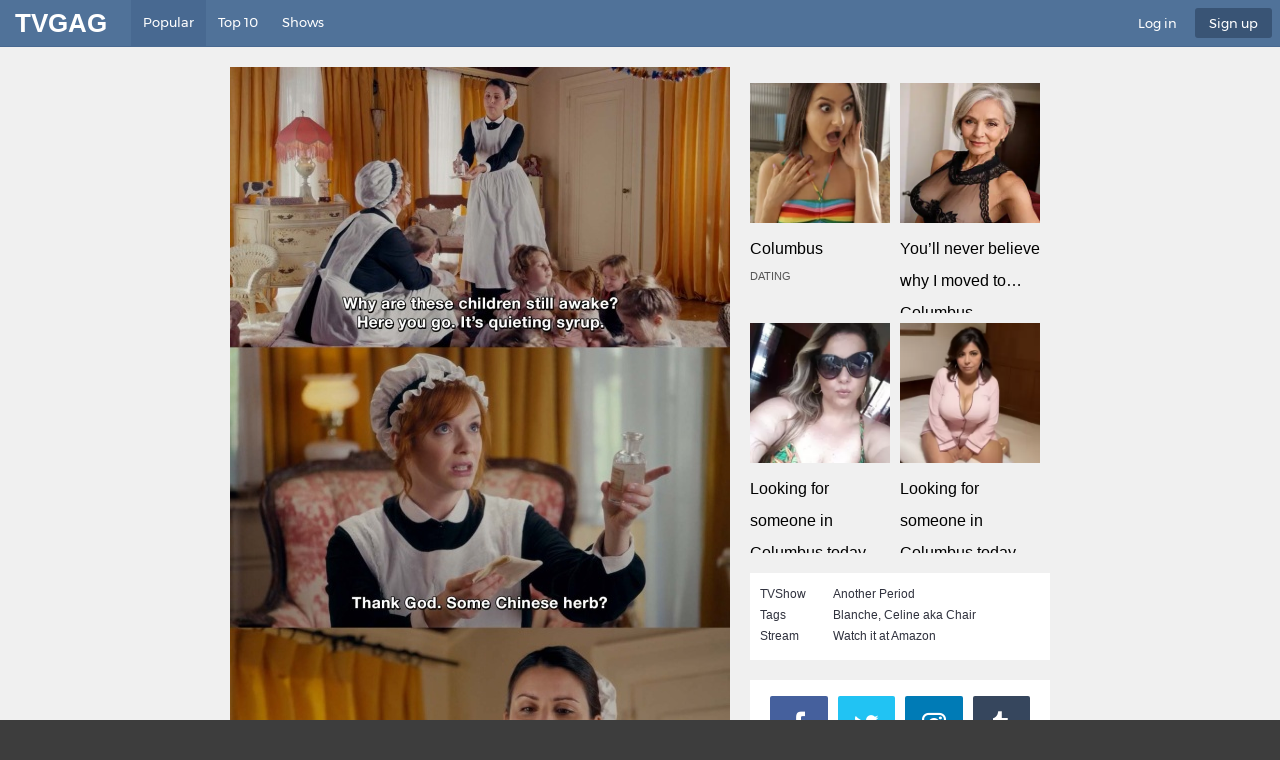

--- FILE ---
content_type: text/html; charset=UTF-8
request_url: https://tvgag.com/gag/some-chinese-herb/
body_size: 23371
content:
<!doctype html><html lang="en"><head><meta charset="utf-8"><meta http-equiv="X-UA-Compatible" content="IE=edge"><link type="text/css" media="all" href="https://cdn.tvgag.com/wp-content/cache/autoptimize/css/autoptimize_c34e9800175839fdf129f36141cc2e74.css" rel="stylesheet" /><link type="text/css" media="screen" href="https://cdn.tvgag.com/wp-content/cache/autoptimize/css/autoptimize_1bdeb1031bbb9f7f93ab3c6f171fc782.css" rel="stylesheet" /><link type="text/css" media="print" href="https://cdn.tvgag.com/wp-content/cache/autoptimize/css/autoptimize_d5090cbc1a381a8970911d50e0fdb757.css" rel="stylesheet" /><title>Why are these children still awake? Here you go. It's quieting syrup. Thank God. Some Chinese herb? No, of course not. It's morphine. | Another Period | TVgag.com</title><meta name="description" content="Another Period - Blanche: Why are these children still awake? Here you go. It's quieting syrup. Celine: Thank God. Some Chinese herb? Blanche: No, of course not. It's morphine."><meta name="theme-color" content="#507299"><meta name="MobileOptimized" content="320"><meta name="HandheldFriendly" content="true"><meta name="viewport" content="width=device-width, initial-scale=1, target-densitydpi=device-dpi"><link rel="icon" type="image/x-icon" href="/favicon.ico"><link rel="image_src" href="/tile.png" />  <script type="text/javascript">function theChampLoadEvent(e){var t=window.onload;if(typeof window.onload!="function"){window.onload=e}else{window.onload=function(){t();e()}}}</script> <script type="text/javascript">var theChampDefaultLang = 'en_US', theChampCloseIconPath = 'https://tvgag.com/wp-content/plugins/super-socializer/images/close.png';</script> <script>var theChampSiteUrl = 'https://tvgag.com', theChampVerified = 0, theChampEmailPopup = 0, heateorSsMoreSharePopupSearchText = 'Search';</script> <script>var theChampSharingAjaxUrl = 'https://tvgag.com/wp-admin/admin-ajax.php', heateorSsFbMessengerAPI = 'https://www.facebook.com/dialog/send?app_id=1758670757756259&display=popup&link=%encoded_post_url%&redirect_uri=%encoded_post_url%',heateorSsWhatsappShareAPI = 'web', heateorSsUrlCountFetched = [], heateorSsSharesText = 'Shares', heateorSsShareText = 'Share', theChampPluginIconPath = 'https://tvgag.com/wp-content/plugins/super-socializer/images/logo.png', theChampSaveSharesLocally = 0, theChampHorizontalSharingCountEnable = 0, theChampVerticalSharingCountEnable = 0, theChampSharingOffset = -10, theChampCounterOffset = -10, theChampMobileStickySharingEnabled = 0, heateorSsCopyLinkMessage = "Link copied.";
		var heateorSsHorSharingShortUrl = "https://tvgag.com/gag/some-chinese-herb/";var heateorSsVerticalSharingShortUrl = "https://tvgag.com/gag/some-chinese-herb/";</script> <script type='text/javascript'>var tvgag_post_rating = {"url":"https:\/\/tvgag.com\/wp-admin\/admin-ajax.php"};
var tvgag_ajax_pagination = {"url":"https:\/\/tvgag.com\/wp-admin\/admin-ajax.php"};
var tvgag_post_ajax = {"url":"https:\/\/tvgag.com\/wp-admin\/admin-ajax.php"};
var logout_ajax = {"url":"https:\/\/tvgag.com\/wp-admin\/admin-ajax.php","id":"0"};</script> <script type='text/javascript' src='https://tvgag.com/wp-includes/js/jquery/jquery.js?ver=1.12.4'></script> <script type='text/javascript'>var wpdiscuzAjaxObj = {"url":"https:\/\/tvgag.com\/wp-admin\/admin-ajax.php","wpdiscuz_options":{"wc_hide_replies_text":"Hide Replies","wc_show_replies_text":"Show Replies","wc_msg_required_fields":"Please fill out required fields","wc_invalid_field":"Some of field value is invalid","wc_error_empty_text":"please fill out this field to comment","wc_error_url_text":"url is invalid","wc_error_email_text":"email address is invalid","wc_invalid_captcha":"Invalid Captcha Code","wc_login_to_vote":"You Must Be Logged In To Vote","wc_deny_voting_from_same_ip":"You are not allowed to vote for this comment","wc_self_vote":"You cannot vote for your comment","wc_vote_only_one_time":"You've already voted for this comment","wc_voting_error":"Voting Error","wc_held_for_moderate":"Comment awaiting moderation","wc_comment_edit_not_possible":"Sorry, this comment no longer possible to edit","wc_comment_not_updated":"Sorry, the comment was not updated","wc_comment_not_edited":"You've not made any changes","wc_new_comment_button_text":"new comment","wc_new_comments_button_text":"new comments","wc_new_reply_button_text":"new reply on your comment","wc_new_replies_button_text":"new replies on your comments","wc_msg_input_min_length":"Input is too short","wc_msg_input_max_length":"Input is too long","is_user_logged_in":false,"commentListLoadType":"0","commentListUpdateType":"1","commentListUpdateTimer":"30","liveUpdateGuests":0,"wc_comment_bg_color":"#FEFEFE","wc_reply_bg_color":"#F8F8F8","wordpress_comment_order":"asc","commentsVoteOrder":false,"wordpressThreadCommentsDepth":"2","wordpressIsPaginate":"","commentTextMaxLength":null,"storeCommenterData":100000,"isCaptchaInSession":true,"isGoodbyeCaptchaActive":false,"facebookAppID":"1758670757756259","version":"4.0.8","wc_post_id":1505,"loadLastCommentId":null,"wc_captcha_show_for_guest":1,"wc_captcha_show_for_members":"0","is_email_field_required":1}};</script> <meta property="og:title" content="Another Period - Some Chinese herb?" /><meta property="og:type" content="article" /><meta property="og:description" content="Click to see more hilarious Another Period Gags" /><meta property="og:site_name" content="TVGAG" /><meta property="og:url" content="https://tvgag.com/gag/some-chinese-herb/" /><meta property="og:image" content="https://tvgag.com/content/quotes/1505-jpg.jpg" /><meta property="fb:app_id" content="1758670757756259" /><meta property="article:author" content="https://www.facebook.com/thetvgag/" /><meta name="twitter:card" content="summary_large_image" /><meta name="twitter:site" content="@thetvgag" /><meta name="twitter:image" content="https://tvgag.com/content/quotes/1505-jpg.jpg" /></head><body class="gags-template-default single single-gags postid-1505"><div id="root"><header id="top"><p id="logo"><a href="/" accesskey="h">TVGag</a></p><nav id="skip"><ul><li><a href="#nav" accesskey="n">Skip to navigation (n)</a></li><li><a href="#content" accesskey="c">Skip to content (c)</a></li><li><a href="#footer" accesskey="f">Skip to footer (f)</a></li></ul></nav><nav id="nav"><ul><li class="active"><a accesskey="1" href="/">Popular</a> <em>(1)</em></li><li><a accesskey="4" href="/top-10-quotes/">Top 10</a> <em>(4)</em></li><li><a accesskey="5" href="/tv-shows/">Shows</a> <em>(5)</em></li></ul><ul><li title="Log in"><a accesskey="6" href="./" data-popup="login">Log in</a> <em>(6)</em></li><li class="a" title="Sign Up to TVGag.com"><a accesskey="7" href="./" data-popup="register">Sign up</a> <em>(7)</em></li></ul><form action="/" method="get" id="search"><p> <label for="sa">Type to search...</label> <input type="text" value="" name="s" id="sa" required><input type="hidden" id="searchsubmit" /> <button type="submit">Submit</button></p></form></nav></header><section id="content" class="cols-a"><div><ul class="gallery-c lnheight"><li> <a href="https://tvgag.com/gag/some-chinese-herb/"><img srcset="https://cdn.tvgag.com/content/quotes/1505_ret.jpg 2x,https://cdn.tvgag.com/content/quotes/1505_500.jpg 1x" src="https://cdn.tvgag.com/content/quotes/1505_500.jpg" alt="Another Period - Some Chinese herb?" ></a><div class="single_placeholder"></div><ul class="gag-footer-links"><li class="gag-rating gag-rating--plus " data-gag_id="1505"><div data-popup="login"><i class="icon-arrow-bold-up"></i><div class="gag-rating__value"></div></div></li><li class="gag-rating gag-rating--minus " data-gag_id="1505"><div data-popup="login"><i class="icon-arrow-bold-down"></i></div></li><li><a href="https://tvgag.com/gag/some-chinese-herb/#respond"><i class="icon-bubble"></i> </a></li></ul><ul><li class="fb"><a id="hswwwfacebookcomsharersharerphpuhstvgagcomgagsomechineseherb" rel="nofollow" class="mycred-points-link" href="https://www.facebook.com/sharer/sharer.php?u=https%3A%2F%2Ftvgag.com%2Fgag%2Fsome-chinese-herb%2F" target="_blank" data-type="mycred_default"> F<span>acebook</span></a></li><li class="tw"><a href="https://twitter.com/intent/tweet?text=Some+Chinese+herb%3F&amp;url=https%3A%2F%2Ftvgag.com%2Fgag%2Fsome-chinese-herb%2F&amp;via=thetvgag&amp;hashtags=Another+Period" rel="nofollow" target="_blank">T<span>witter</span></a></li></ul></li></ul><article class="article"><div class="single_quote"><b>Blanche:</b> Why are these children still awake? Here you go. It's quieting syrup. <br><b>Celine:</b> Thank God. Some Chinese herb? <br><b>Blanche:</b> No, of course not. It's morphine.</div></article><div class="wpdiscuz_top_clearing"></div><div id="comments" style="width: 0;height: 0;clear: both;margin: 0;padding: 0;"></div><div id="respond" class="comments-area"><h3 id="wc-comment-header">What do you think?</h3><div id="wpcomm" class="wpdiscuz_unauth"><div class="wc_social_plugin_wrapper"></div><div class="wpdiscuz-subscribe-bar"><form action="https://tvgag.com/wp-admin/admin-ajax.php?action=addSubscription" method="post" id="wpdiscuz-subscribe-form"><div class="wpdiscuz-subscribe-form-intro">Notify of</div><div class="wpdiscuz-subscribe-form-option" style="width:40%;"> <select class="wpdiscuz_select" name="wpdiscuzSubscriptionType" ><option value="post">new follow-up comments</option><option value="all_comment" >new replies to my comments</option> </select></div><div class="wpdiscuz-item wpdiscuz-subscribe-form-email"> <input  class="email" type="email" name="wpdiscuzSubscriptionEmail" required="required" value="" placeholder="Email"/></div><div class="wpdiscuz-subscribe-form-button"> <input id="wpdiscuz_subscription_button" type="submit" value="&rsaquo;" name="wpdiscuz_subscription_button" /></div> <input type="hidden" id="wpdiscuz_subscribe_form_nonce" name="wpdiscuz_subscribe_form_nonce" value="70fa06bc3f" /><input type="hidden" name="_wp_http_referer" value="/gag/some-chinese-herb/" /> <input type="hidden" value="1505" name="wpdiscuzSubscriptionPostId" /></form><div class="wpdiscuz_clear"></div></div><div class="wc-form-wrapper wc-main-form-wrapper"  id='wc-main-form-wrapper-0_0' ><div class="wpdiscuz-comment-message" style="display: block;"></div><p class="wc-must-login"> You must be <a href="https://tvgag.com/wp-login.php?redirect_to=https%3A%2F%2Ftvgag.com%2Fgag%2Fsome-chinese-herb%2F">logged in</a> to post a comment.</p></div><div id = "wpdiscuz_hidden_secondary_form" style = "display: none;"><div class="wc-form-wrapper wc-secondary-form-wrapper"  id='wc-secondary-form-wrapper-wpdiscuzuniqueid'  style='display: none;' ><div class="wpdiscuz-comment-message" style="display: block;"></div><div class="wc-secondary-forms-social-content"></div><p class="wc-must-login"> You must be <a href="https://tvgag.com/wp-login.php?redirect_to=https%3A%2F%2Ftvgag.com%2Fgag%2Fsome-chinese-herb%2F">logged in</a> to post a comment.</p></div></div><div id="wcThreadWrapper" class="wc-thread-wrapper"><div class="wpdiscuz-comment-pagination"></div></div><div class="wpdiscuz_clear"></div></div></div><div class="wpdiscuz-loading-bar wpdiscuz-loading-bar-unauth"><img class="wpdiscuz-loading-bar-img" alt="wpDiscuz" src="https://tvgag.com/wp-content/plugins/wpdiscuz/assets/img/loading.gif" width="32" height="25" /></div></div><aside><figure> <script async type="application/javascript" src="https://a.magsrv.com/ad-provider.js"></script> <ins class="eas6a97888e20" data-zoneid="5419886"></ins> <script>(AdProvider = window.AdProvider || []).push({"serve": {}});</script> </figure><ul class="list-c"><li><span>TVShow</span> <a href='https://tvgag.com/tv-show/another-period/'>Another Period</a></li><li><span>Tags</span> <a href="https://tvgag.com/tag/blanche/" rel="tag">Blanche</a>, <a href="https://tvgag.com/tag/celine-aka-chair/" rel="tag">Celine aka Chair</a></li><li><span>Stream</span> <a href='https://www.amazon.com/s?k=another+period+dvd&tag=bs-wwwtvgag-21'>Watch it at Amazon</a></li></ul><ul class="social-a" data-text="Follow Us!"><li><a rel="external" href="https://www.facebook.com/thetvgag/"><i class="icon-facebook"></i> <span>Facebook</span></a></li><li><a rel="external" href="https://twitter.com/thetvgag"><i class="icon-twitter"></i> <span>Twitter</span></a></li><li><a rel="external" href="https://www.instagram.com/thetvgag/"><i class="icon-instagram"></i> <span>Instagram</span></a></li><li><a rel="external" href="https://thetvgag.tumblr.com/"><i class="icon-tumblr"></i> <span>Tumblr</span></a></li></ul><ul class="gallery-a"><li><a href="https://tvgag.com/top-10/16-sarcastic-and-hilarious-dr-gregory-house-quotes/" title="16 Sarcastic And Hilarious Dr Gregory House Quotes" ><img class="lazy" src="https://cdn.tvgag.com/wp-content/themes/theme/images/placeholder_300_03.png" data-srcset="https://cdn.tvgag.com/content/top10/6489_600.jpg 2x,https://cdn.tvgag.com/content/top10/6489_300.jpg 1x" data-src="https://cdn.tvgag.com/content/top10/6489_300.jpg" alt="16 Sarcastic And Hilarious Dr Gregory House Quotes" width="300" height="168"> <span>16 Sarcastic And Hilarious Dr Gregory House Quotes</span></a></li><li><a href="https://tvgag.com/top-10/12-times-howard-wolowitz-showed-us-that-hes-a-ladies-man/" title="12 Times Howard Wolowitz showed us that he's a ladies' man" ><img class="lazy" src="https://cdn.tvgag.com/wp-content/themes/theme/images/placeholder_300_03.png" data-srcset="https://cdn.tvgag.com/content/top10/6342_600.jpg 2x,https://cdn.tvgag.com/content/top10/6342_300.jpg 1x" data-src="https://cdn.tvgag.com/content/top10/6342_300.jpg" alt="12 Times Howard Wolowitz showed us that he's a ladies' man" width="300" height="168"> <span>12 Times Howard Wolowitz showed us that he's a ladies' man</span></a></li><li><a href="https://tvgag.com/top-10/15-times-jason-mendoza-was-forking-hilarious-on-the-good-place/" title="15 Times Jason Mendoza was Forking Hilarious on The Good Place" ><img class="lazy" src="https://cdn.tvgag.com/wp-content/themes/theme/images/placeholder_300_03.png" data-srcset="https://cdn.tvgag.com/content/top10/6317_600.jpg 2x,https://cdn.tvgag.com/content/top10/6317_300.jpg 1x" data-src="https://cdn.tvgag.com/content/top10/6317_300.jpg" alt="15 Times Jason Mendoza was Forking Hilarious on The Good Place" width="300" height="168"> <span>15 Times Jason Mendoza was Forking Hilarious on The Good Place</span></a></li><li><a href="https://tvgag.com/top-10/15-times-schmidt-happened-on-new-girl/" title="15 Times Schmidt Happened On 'New Girl'" ><img class="lazy" src="https://cdn.tvgag.com/wp-content/themes/theme/images/placeholder_300_03.png" data-srcset="https://cdn.tvgag.com/content/top10/6164_600.jpg 2x,https://cdn.tvgag.com/content/top10/6164_300.jpg 1x" data-src="https://cdn.tvgag.com/content/top10/6164_300.jpg" alt="15 Times Schmidt Happened On 'New Girl'" width="300" height="168"> <span>15 Times Schmidt Happened On 'New Girl'</span></a></li><li><a href="https://tvgag.com/top-10/15-reasons-why-sheldon-and-penny-have-the-most-awesome-friendship/" title="15 Reasons Why Sheldon And Penny Have The Most Awesome Friendship" ><img class="lazy" src="https://cdn.tvgag.com/wp-content/themes/theme/images/placeholder_300_03.png" data-srcset="https://cdn.tvgag.com/content/top10/6123_600.jpg 2x,https://cdn.tvgag.com/content/top10/6123_300.jpg 1x" data-src="https://cdn.tvgag.com/content/top10/6123_300.jpg" alt="15 Reasons Why Sheldon And Penny Have The Most Awesome Friendship" width="300" height="168"> <span>15 Reasons Why Sheldon And Penny Have The Most Awesome Friendship</span></a></li><li><a href="https://tvgag.com/top-10/15-times-karen-walker-from-will-grace-made-us-burst-out-laughing/" title="15 Times Karen Walker From 'Will & Grace' Made Us Burst Out Laughing" ><img class="lazy" src="https://cdn.tvgag.com/wp-content/themes/theme/images/placeholder_300_03.png" data-srcset="https://cdn.tvgag.com/content/top10/5967_600.jpg 2x,https://cdn.tvgag.com/content/top10/5967_300.jpg 1x" data-src="https://cdn.tvgag.com/content/top10/5967_300.jpg" alt="15 Times Karen Walker From 'Will & Grace' Made Us Burst Out Laughing" width="300" height="168"> <span>15 Times Karen Walker From 'Will & Grace' Made Us Burst Out Laughing</span></a></li><li><a href="https://tvgag.com/top-10/16-most-romantic-penny-and-leonard-moments-on-the-big-bang-theory/" title="16 Most Romantic Penny and Leonard Moments on The Big Bang Theory" ><img class="lazy" src="https://cdn.tvgag.com/wp-content/themes/theme/images/placeholder_300_03.png" data-srcset="https://cdn.tvgag.com/content/top10/5771_600.jpg 2x,https://cdn.tvgag.com/content/top10/5771_300.jpg 1x" data-src="https://cdn.tvgag.com/content/top10/5771_300.jpg" alt="16 Most Romantic Penny and Leonard Moments on The Big Bang Theory" width="300" height="168"> <span>16 Most Romantic Penny and Leonard Moments on The Big Bang Theory</span></a></li><li><a href="https://tvgag.com/top-10/bronns-most-badass-and-savage-insults-at-game-of-thrones/" title="Bronn's Most Badass and Savage Insults at Game of Thrones" ><img class="lazy" src="https://cdn.tvgag.com/wp-content/themes/theme/images/placeholder_300_03.png" data-srcset="https://cdn.tvgag.com/content/top10/5713_600.jpg 2x,https://cdn.tvgag.com/content/top10/5713_300.jpg 1x" data-src="https://cdn.tvgag.com/content/top10/5713_300.jpg" alt="Bronn's Most Badass and Savage Insults at Game of Thrones" width="300" height="168"> <span>Bronn's Most Badass and Savage Insults at Game of Thrones</span></a></li><li><a href="https://tvgag.com/top-10/10-times-ricky-gervais-from-after-life-made-us-burst-out-laughing/" title="10 Times Ricky Gervais From 'After Life' Made Us Burst Out Laughing" ><img class="lazy" src="https://cdn.tvgag.com/wp-content/themes/theme/images/placeholder_300_03.png" data-srcset="https://cdn.tvgag.com/content/top10/5627_600.jpg 2x,https://cdn.tvgag.com/content/top10/5627_300.jpg 1x" data-src="https://cdn.tvgag.com/content/top10/5627_300.jpg" alt="10 Times Ricky Gervais From 'After Life' Made Us Burst Out Laughing" width="300" height="168"> <span>10 Times Ricky Gervais From 'After Life' Made Us Burst Out Laughing</span></a></li><li><a href="https://tvgag.com/top-10/big-bang-theory-sheldon-and-amy-best-shamy-moments/" title="Big Bang Theory Sheldon and Amy - Best Shamy Moments" ><img class="lazy" src="https://cdn.tvgag.com/wp-content/themes/theme/images/placeholder_300_03.png" data-srcset="https://cdn.tvgag.com/content/top10/5594_600.jpg 2x,https://cdn.tvgag.com/content/top10/5594_300.jpg 1x" data-src="https://cdn.tvgag.com/content/top10/5594_300.jpg" alt="Big Bang Theory Sheldon and Amy - Best Shamy Moments" width="300" height="168"> <span>Big Bang Theory Sheldon and Amy - Best Shamy Moments</span></a></li></ul><figure></figure></aside></section><div title="login" class="popup-a"><h2>Login</h2><p></p><div class="custom-login-form"> <script type="text/javascript">function closeMessage(){jQuery('.error_wid_login').hide();}
			jQuery(document).ready(function () {
				jQuery('#login').validate();
			});</script> <div id="log_forms" class="log_forms "><form name="login" id="login" method="post" action="" autocomplete="off"> <input type="hidden" name="option" value="afo_user_login" /> <input type="hidden" name="redirect" value="https://tvgag.com:443/gag/some-chinese-herb/" /><div class="log-form-group"> <label for="username">Username </label> <input type="text" name="userusername" required="required" title="Please enter username"/></div><div class="log-form-group"> <label for="password">Password </label> <input type="password" name="userpassword" required="required" title="Please enter password"/></div><div class="log-form-group"> <label for="captcha">Captcha </label> <img src="https://tvgag.com/wp-content/plugins/login-sidebar-widget/captcha/captcha.php" alt="code" class="captcha"> <input type="text" name="user_captcha" id="user_captcha"        required="required" placeholder="Security code"  title="Please enter captcha" /></div><div class="log-form-group"><input name="login" type="submit" value="Login" /></div><div class="log-form-group extra-links"></div></form></div></div><span style="margin: 0 0 1em;display: block; text-align: center"><a href="/wp-login.php?action=lostpassword">Forgot Password</a></span></div><div title="register" class="popup-a"><h2>Register</h2><p></p><div class="custom-login-form"><div id="reg_forms" class="reg_forms"><p>Sorry. Registration is not allowed in this site.</p></div> <span style="margin: 0 0 1em;display: block; text-align: center">Registration Details will be emailed to you!</span></div></div><article class="popup-a a" title="share"><h2>Share This Post</h2><ul class="social-c"><li class="fb"><a id="hswwwfacebookcomsharersharerphpuhstvgagcomtop10bigbangtheorysheldonandamybestshamymoments" rel="nofollow" class="mycred-points-link" href="https://www.facebook.com/sharer/sharer.php?u=https%3A%2F%2Ftvgag.com%2Ftop-10%2Fbig-bang-theory-sheldon-and-amy-best-shamy-moments%2F" target="_blank" data-type="mycred_default"><i class="icon-facebook"></i> Facebook</a></li><li><a href="https://twitter.com/intent/tweet?text=Big+Bang+Theory+Sheldon+and+Amy+%E2%80%93+Best+Shamy+Moments&amp;url=https%3A%2F%2Ftvgag.com%2Ftop-10%2Fbig-bang-theory-sheldon-and-amy-best-shamy-moments%2F&amp;via=thetvgag&amp;hashtags=Another+Period" rel="nofollow" target="_blank"><i class="icon-twitter"></i> Twitter</a></li><li><a href="mailto:?subject=Check out Big Bang Theory Sheldon and Amy &#8211; Best Shamy Moments&amp;body=Check out this funny Quote from Another Period - Big Bang Theory Sheldon and Amy &#8211; Best Shamy Moments - https://tvgag.com/top-10/big-bang-theory-sheldon-and-amy-best-shamy-moments/" rel="nofollow" target="_blank"><i class="icon-email"></i> Email</a></li><li><a href="whatsapp://send?text=Big+Bang+Theory+Sheldon+and+Amy+%E2%80%93+Best+Shamy+Moments https%3A%2F%2Ftvgag.com%2Ftop-10%2Fbig-bang-theory-sheldon-and-amy-best-shamy-moments%2F" rel="nofollow" target="_blank"><i class="icon-whatsapp"></i> WhatsApp</a></li></ul></article><footer id="footer"><nav><ul><li><a href="https://tvgag.com/">Home</a></li><li><a href="https://tvgag.com/tv-shows/">Shows</a></li><li><a href="https://tvgag.com/top-10-quotes/">Top 10</a></li><li><a href="https://tvgag.com/?sort=latest">Latest</a></li><li><a href="https://tvgag.com/?sort=trending">Trending</a></li><li><a href="https://tvgag.com/top-users/">Top Users</a></li></ul></nav><ul><li>&copy; <span class="date">2018</span> AAA Century Inc. All Rights Reserved.</li><li><a href="./">Privacy Policy</a></li><li><a href="./">Terms of Use</a></li></ul></footer> <script>(function(i,s,o,g,r,a,m){i['GoogleAnalyticsObject']=r;i[r]=i[r]||function(){
  (i[r].q=i[r].q||[]).push(arguments)},i[r].l=1*new Date();a=s.createElement(o),
  m=s.getElementsByTagName(o)[0];a.async=1;a.src=g;m.parentNode.insertBefore(a,m)
  })(window,document,'script','https://www.google-analytics.com/analytics.js','ga');

  ga('create', 'UA-105329867-1', 'auto');
  ga('send', 'pageview');

	document.addEventListener('DOMContentLoaded', function () {
	'use strict';
	yall({
		observeChanges: true,
		threshold: 500
	});
});</script> </div> <script type="text/javascript" defer src="https://cdn.tvgag.com/wp-content/cache/autoptimize/js/autoptimize_a37cb4f431bd69d4eb947c8f93ed25c1.js"></script></body></html>
<!-- Performance optimized by W3 Total Cache. Learn more: https://www.w3-edge.com/products/

Page Caching using disk: enhanced

 Served from: tvgag.com @ 2026-01-18 09:56:48 by W3 Total Cache -->